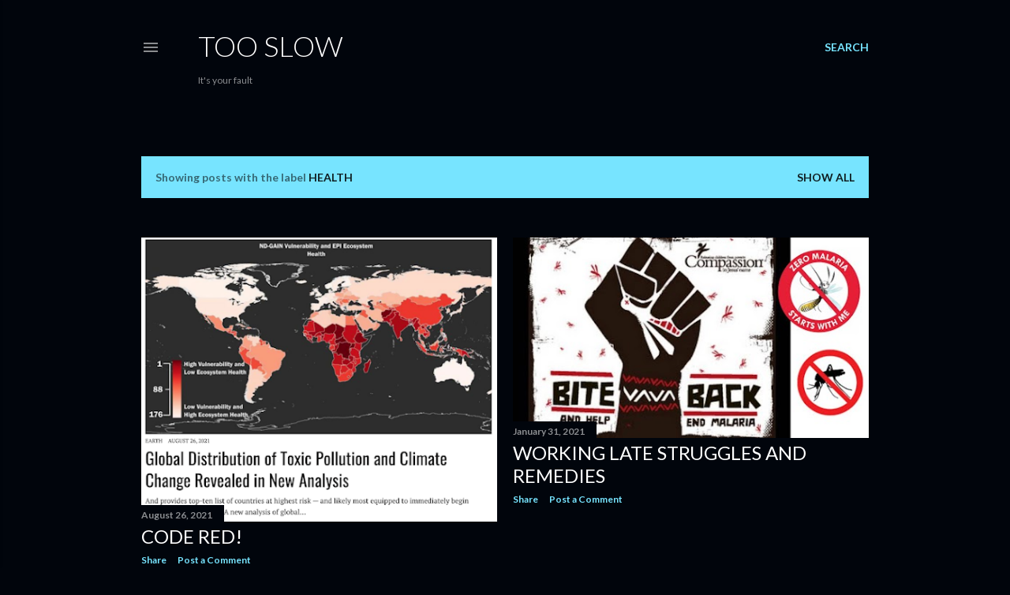

--- FILE ---
content_type: text/html; charset=utf-8
request_url: https://www.google.com/recaptcha/api2/aframe
body_size: 269
content:
<!DOCTYPE HTML><html><head><meta http-equiv="content-type" content="text/html; charset=UTF-8"></head><body><script nonce="jvVtl_u9Q1UY9f-dQCZz7A">/** Anti-fraud and anti-abuse applications only. See google.com/recaptcha */ try{var clients={'sodar':'https://pagead2.googlesyndication.com/pagead/sodar?'};window.addEventListener("message",function(a){try{if(a.source===window.parent){var b=JSON.parse(a.data);var c=clients[b['id']];if(c){var d=document.createElement('img');d.src=c+b['params']+'&rc='+(localStorage.getItem("rc::a")?sessionStorage.getItem("rc::b"):"");window.document.body.appendChild(d);sessionStorage.setItem("rc::e",parseInt(sessionStorage.getItem("rc::e")||0)+1);localStorage.setItem("rc::h",'1769305614480');}}}catch(b){}});window.parent.postMessage("_grecaptcha_ready", "*");}catch(b){}</script></body></html>